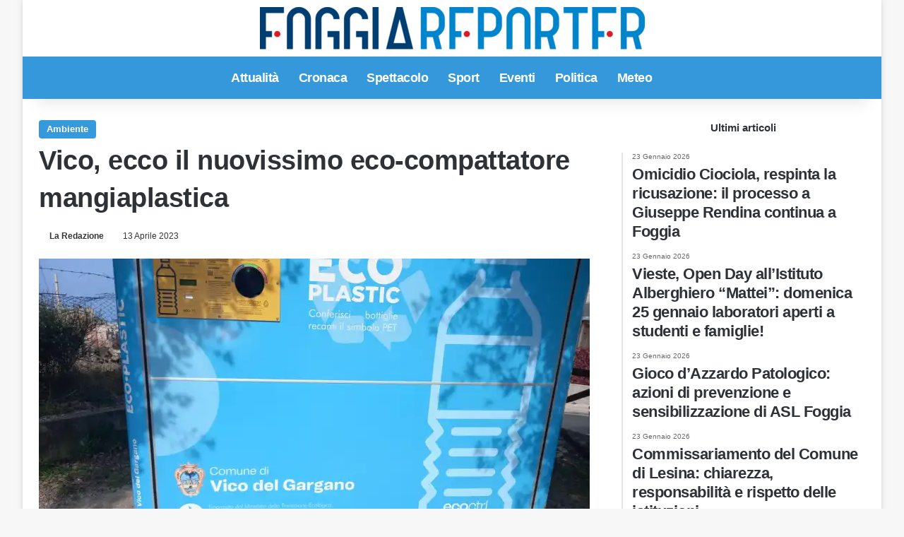

--- FILE ---
content_type: text/html; charset=UTF-8
request_url: https://www.foggiareporter.it/vico-ecco-il-nuovissimo-eco-compattatore-mangiaplastica.html
body_size: 13081
content:
<!DOCTYPE html><html lang="it-IT" data-skin="light"><head><script data-no-optimize="1">var litespeed_docref=sessionStorage.getItem("litespeed_docref");litespeed_docref&&(Object.defineProperty(document,"referrer",{get:function(){return litespeed_docref}}),sessionStorage.removeItem("litespeed_docref"));</script> <meta name="facebook-domain-verification" content="3kxfxmz8hwvdzrrz6w0tl79mufku9i"/><meta charset="UTF-8"/><link rel="profile" href="https://gmpg.org/xfn/11"/><link rel="pingback" href="xmlrpc.php"/><meta property="fb:app_id" content="1929962783903115"/><meta http-equiv='x-dns-prefetch-control' content='on'><link rel='dns-prefetch' href="//cdnjs.cloudflare.com/"/><link rel='dns-prefetch' href="//ajax.googleapis.com/"/><link rel='dns-prefetch' href="//fonts.googleapis.com/"/><link rel='dns-prefetch' href="//fonts.gstatic.com/"/><link rel='dns-prefetch' href="//s.gravatar.com/"/><link rel='dns-prefetch' href="//www.google-analytics.com/"/><link rel='preload' as='image' href="wp-content/uploads/2021/01/logo.png"><link rel='preload' as='image' href="//i0.wp.com/www.foggiareporter.it/wp-content/uploads/2023/04/mangiaplastica-1.jpeg?resize=780%2C470&ssl=1"><meta name='robots' content='index, follow, max-image-preview:large, max-snippet:-1, max-video-preview:-1'/> <script type="litespeed/javascript">window.gtag_enable_tcf_support=!0</script> <title>Vico, ecco il nuovissimo eco-compattatore mangiaplastica - Foggia Reporter</title><meta name="description" content="Vico, ecco il nuovissimo eco-compattatore mangiaplastica VICO DEL GARGANO (Fg) – E’ entrato in funzione l’Eco-compattatore “mangiaplastica” di Vico del"/><link rel="canonical" href="https://www.foggiareporter.it/vico-ecco-il-nuovissimo-eco-compattatore-mangiaplastica.html"/><meta property="og:locale" content="it_IT"/><meta property="og:type" content="article"/><meta property="og:title" content="Vico, ecco il nuovissimo eco-compattatore mangiaplastica - Foggia Reporter"/><meta property="og:description" content="Vico, ecco il nuovissimo eco-compattatore mangiaplastica VICO DEL GARGANO (Fg) – E’ entrato in funzione l’Eco-compattatore “mangiaplastica” di Vico del"/><meta property="og:url" content="https://www.foggiareporter.it/vico-ecco-il-nuovissimo-eco-compattatore-mangiaplastica.html"/><meta property="og:site_name" content="Foggia Reporter"/><meta property="article:publisher" content="https://www.facebook.com/foggiareporter"/><meta property="article:published_time" content="2023-04-13T21:29:23+00:00"/><meta property="og:image" content="https://www.foggiareporter.it/wp-content/uploads/2023/04/mangiaplastica-1.jpeg"/><meta property="og:image:width" content="1600"/><meta property="og:image:height" content="1200"/><meta property="og:image:type" content="image/jpeg"/><meta name="author" content="La Redazione"/><meta name="twitter:card" content="summary_large_image"/><meta name="twitter:creator" content="@foggiareporter"/><meta name="twitter:site" content="@foggiareporter"/> <script type="application/ld+json" class="yoast-schema-graph">{"@context":"https://schema.org","@graph":[{"@type":"Article","@id":"https://www.foggiareporter.it/vico-ecco-il-nuovissimo-eco-compattatore-mangiaplastica.html#article","isPartOf":{"@id":"https://www.foggiareporter.it/vico-ecco-il-nuovissimo-eco-compattatore-mangiaplastica.html"},"author":{"name":"La Redazione","@id":"https://www.foggiareporter.it/#/schema/person/cab4c728ad2c48e1c5f7374b66305022"},"headline":"Vico, ecco il nuovissimo eco-compattatore mangiaplastica","datePublished":"2023-04-13T21:29:23+00:00","mainEntityOfPage":{"@id":"https://www.foggiareporter.it/vico-ecco-il-nuovissimo-eco-compattatore-mangiaplastica.html"},"wordCount":391,"publisher":{"@id":"https://www.foggiareporter.it/#organization"},"image":{"@id":"https://www.foggiareporter.it/vico-ecco-il-nuovissimo-eco-compattatore-mangiaplastica.html#primaryimage"},"thumbnailUrl":"https://i0.wp.com/www.foggiareporter.it/wp-content/uploads/2023/04/mangiaplastica-1.jpeg?fit=1600%2C1200&ssl=1","articleSection":["Ambiente"],"inLanguage":"it-IT"},{"@type":"WebPage","@id":"https://www.foggiareporter.it/vico-ecco-il-nuovissimo-eco-compattatore-mangiaplastica.html","url":"https://www.foggiareporter.it/vico-ecco-il-nuovissimo-eco-compattatore-mangiaplastica.html","name":"Vico, ecco il nuovissimo eco-compattatore mangiaplastica - Foggia Reporter","isPartOf":{"@id":"https://www.foggiareporter.it/#website"},"primaryImageOfPage":{"@id":"https://www.foggiareporter.it/vico-ecco-il-nuovissimo-eco-compattatore-mangiaplastica.html#primaryimage"},"image":{"@id":"https://www.foggiareporter.it/vico-ecco-il-nuovissimo-eco-compattatore-mangiaplastica.html#primaryimage"},"thumbnailUrl":"https://i0.wp.com/www.foggiareporter.it/wp-content/uploads/2023/04/mangiaplastica-1.jpeg?fit=1600%2C1200&ssl=1","datePublished":"2023-04-13T21:29:23+00:00","description":"Vico, ecco il nuovissimo eco-compattatore mangiaplastica VICO DEL GARGANO (Fg) – E’ entrato in funzione l’Eco-compattatore “mangiaplastica” di Vico del","breadcrumb":{"@id":"https://www.foggiareporter.it/vico-ecco-il-nuovissimo-eco-compattatore-mangiaplastica.html#breadcrumb"},"inLanguage":"it-IT","potentialAction":[{"@type":"ReadAction","target":["https://www.foggiareporter.it/vico-ecco-il-nuovissimo-eco-compattatore-mangiaplastica.html"]}]},{"@type":"ImageObject","inLanguage":"it-IT","@id":"https://www.foggiareporter.it/vico-ecco-il-nuovissimo-eco-compattatore-mangiaplastica.html#primaryimage","url":"https://i0.wp.com/www.foggiareporter.it/wp-content/uploads/2023/04/mangiaplastica-1.jpeg?fit=1600%2C1200&ssl=1","contentUrl":"https://i0.wp.com/www.foggiareporter.it/wp-content/uploads/2023/04/mangiaplastica-1.jpeg?fit=1600%2C1200&ssl=1","width":1600,"height":1200},{"@type":"BreadcrumbList","@id":"https://www.foggiareporter.it/vico-ecco-il-nuovissimo-eco-compattatore-mangiaplastica.html#breadcrumb","itemListElement":[{"@type":"ListItem","position":1,"name":"Home","item":"https://www.foggiareporter.it/"},{"@type":"ListItem","position":2,"name":"Vico, ecco il nuovissimo eco-compattatore mangiaplastica"}]},{"@type":"WebSite","@id":"https://www.foggiareporter.it/#website","url":"https://www.foggiareporter.it/","name":"Foggia Reporter","description":"Notizie Foggia, Foggia Calcio News, Cronaca Foggia, Eventi Foggia","publisher":{"@id":"https://www.foggiareporter.it/#organization"},"potentialAction":[{"@type":"SearchAction","target":{"@type":"EntryPoint","urlTemplate":"https://www.foggiareporter.it/?s={search_term_string}"},"query-input":{"@type":"PropertyValueSpecification","valueRequired":true,"valueName":"search_term_string"}}],"inLanguage":"it-IT"},{"@type":"Organization","@id":"https://www.foggiareporter.it/#organization","name":"Foggia Reporter","url":"https://www.foggiareporter.it/","logo":{"@type":"ImageObject","inLanguage":"it-IT","@id":"https://www.foggiareporter.it/#/schema/logo/image/","url":"https://i0.wp.com/www.foggiareporter.it/wp-content/uploads/2023/01/FOGGIAREPORTER-LOGO512PX.jpg?fit=512%2C512&ssl=1","contentUrl":"https://i0.wp.com/www.foggiareporter.it/wp-content/uploads/2023/01/FOGGIAREPORTER-LOGO512PX.jpg?fit=512%2C512&ssl=1","width":512,"height":512,"caption":"Foggia Reporter"},"image":{"@id":"https://www.foggiareporter.it/#/schema/logo/image/"},"sameAs":["https://www.facebook.com/foggiareporter","https://x.com/foggiareporter","https://www.instagram.com/foggiareporter"]},{"@type":"Person","@id":"https://www.foggiareporter.it/#/schema/person/cab4c728ad2c48e1c5f7374b66305022","name":"La Redazione","image":{"@type":"ImageObject","inLanguage":"it-IT","@id":"https://www.foggiareporter.it/#/schema/person/image/","url":"https://secure.gravatar.com/avatar/3a5206532464f7914388745c9509cb4717bb53e565756d7ce5f31280b4d2827f?s=96&d=mm&r=g","contentUrl":"https://secure.gravatar.com/avatar/3a5206532464f7914388745c9509cb4717bb53e565756d7ce5f31280b4d2827f?s=96&d=mm&r=g","caption":"La Redazione"},"url":"https://www.foggiareporter.it/author/laredazione"}]}</script> <link rel='dns-prefetch' href="//track.eadv.it/"/><link rel='dns-prefetch' href="//stats.wp.com/"/><link rel='dns-prefetch' href="//www.facebook.com/"/><link rel='dns-prefetch' href="//www.connect.facebook.net/"/><link rel='dns-prefetch' href="//www.google.com/"/><link rel='dns-prefetch' href="//www.google.it/"/><link rel='dns-prefetch' href="//www.googletagmanager.com/"/><link rel='dns-prefetch' href="//www.google-analytics.com/"/><link rel='dns-prefetch' href="//www.googleadservices.com/"/><link rel='dns-prefetch' href="/"/><link rel='preconnect' href="//i0.wp.com/"/><link rel='preconnect' href="//c0.wp.com/"/><link rel="alternate" type="application/rss+xml" title="Foggia Reporter &raquo; Feed" href="feed"/><link rel="alternate" type="application/rss+xml" title="Foggia Reporter &raquo; Feed dei commenti" href="comments/feed"/><link rel="alternate" title="oEmbed (JSON)" type="application/json+oembed" href="wp-json/oembed/1.0/embed?url=https%3A%2F%2Fwww.foggiareporter.it%2Fvico-ecco-il-nuovissimo-eco-compattatore-mangiaplastica.html"/><link rel="alternate" title="oEmbed (XML)" type="text/xml+oembed" href="wp-json/oembed/1.0/embed?url=https%3A%2F%2Fwww.foggiareporter.it%2Fvico-ecco-il-nuovissimo-eco-compattatore-mangiaplastica.html&#038;format=xml"/><meta name="viewport" content="width=device-width, initial-scale=1.0"/><link data-optimized="2" rel="stylesheet" href="https://www.foggiareporter.it/wp-content/litespeed/css/92a41fc03a5c8c9b72e5da4a096b5e51.css?ver=f8b9c" /> <script type="litespeed/javascript" data-src="https://c0.wp.com/c/6.9/wp-includes/js/jquery/jquery.min.js" id="jquery-core-js"></script> <link rel="https://api.w.org/" href="wp-json/"/><link rel="alternate" title="JSON" type="application/json" href="wp-json/wp/v2/posts/107679"/><link rel="EditURI" type="application/rsd+xml" title="RSD" href="xmlrpc.php?rsd"/><meta name="generator" content="WordPress 6.9"/><link rel='shortlink' href="?p=107679"/><link href="//track.eadv.it/" rel="preconnect"><meta http-equiv="X-UA-Compatible" content="IE=edge"> <script type="litespeed/javascript">(function(w,d,s,l,i){w[l]=w[l]||[];w[l].push({'gtm.start':new Date().getTime(),event:'gtm.js'});var f=d.getElementsByTagName(s)[0],j=d.createElement(s),dl=l!='dataLayer'?'&l='+l:'';j.async=!0;j.src='https://www.googletagmanager.com/gtm.js?id='+i+dl;f.parentNode.insertBefore(j,f)})(window,document,'script','dataLayer','GTM-THGMSZR')</script> <link rel="amphtml" href="vico-ecco-il-nuovissimo-eco-compattatore-mangiaplastica.html/amp"><link rel="icon" href="//i0.wp.com/www.foggiareporter.it/wp-content/uploads/2019/12/cropped-favicon.png?fit=32%2C32&#038;ssl=1" sizes="32x32"/><link rel="icon" href="//i0.wp.com/www.foggiareporter.it/wp-content/uploads/2019/12/cropped-favicon.png?fit=192%2C192&#038;ssl=1" sizes="192x192"/><link rel="apple-touch-icon" href="//i0.wp.com/www.foggiareporter.it/wp-content/uploads/2019/12/cropped-favicon.png?fit=180%2C180&#038;ssl=1"/><meta name="msapplication-TileImage" content="https://i0.wp.com/www.foggiareporter.it/wp-content/uploads/2019/12/cropped-favicon.png?fit=270%2C270&#038;ssl=1"/> <script type="litespeed/javascript" data-src="https://www.googletagmanager.com/gtag/js?id=UA-35642264-3"></script> <script type="litespeed/javascript">window.dataLayer=window.dataLayer||[];function gtag(){dataLayer.push(arguments)}
gtag('js',new Date());gtag('config','UA-35642264-3')</script> <meta property=og:image:width content="1600"/><meta property=og:image:height content="1200"/></head><body style="margin:0;" id="tie-body" class="wp-singular post-template-default single single-post postid-107679 single-format-standard wp-theme-jannah wp-child-theme-jannah-child tie-no-js boxed-layout wrapper-has-shadow block-head-9 magazine2 is-thumb-overlay-disabled is-desktop is-header-layout-2 sidebar-right has-sidebar post-layout-1 narrow-title-narrow-media is-standard-format hide_footer_tiktok hide_footer_instagram hide_read_more_buttons hide_share_post_top hide_share_post_bottom hide_post_newsletter hide_read_next hide_related hide_post_authorbio hide_post_nav hide_back_top_button hide_inline_related_posts hide_sidebars"> <noscript><iframe data-lazyloaded="1" src="about:blank" data-litespeed-src="//www.googletagmanager.com/ns.html?id=GTM-THGMSZR" height="0" width="0" style="display:none;visibility:hidden"></iframe></noscript> <amp-analytics config="https://www.googletagmanager.com/amp.json?id=GTM-5J6VHRG&gtm.url=SOURCE_URL" data-credentials="include"></amp-analytics><div class="background-overlay"><div id="tie-container" class="site tie-container" class="animate-bottom"><div id="tie-wrapper"><header id="theme-header" class="theme-header header-layout-2 main-nav-light main-nav-default-light main-nav-below no-stream-item has-shadow has-normal-width-logo has-custom-sticky-logo mobile-header-centered"><div class="container header-container"><div class="tie-row logo-row"><div class="logo-wrapper"><div class="tie-col-md-4 logo-container clearfix"><div id="mobile-header-components-area_1" class="mobile-header-components"></div><div id="logo" class="image-logo" style="margin-top: 10px; margin-bottom: 10px;"> <a title="Foggia Reporter" href="/"> <picture class="tie-logo-default tie-logo-picture"> <source class="tie-logo-source-default tie-logo-source" srcset="https://www.foggiareporter.it/wp-content/uploads/2019/12/logo.png 2x, https://www.foggiareporter.it/wp-content/uploads/2021/01/logo.png 1x" media="(max-width:991px)"> <source class="tie-logo-source-default tie-logo-source" srcset="https://www.foggiareporter.it/wp-content/uploads/2019/12/logo.png 2x, https://www.foggiareporter.it/wp-content/uploads/2021/01/logo.png 1x"> <img data-lazyloaded="1" src="[data-uri]" class="tie-logo-img-default tie-logo-img" data-src="wp-content/uploads/2021/01/logo.png" alt="Foggia Reporter" width="545" height="60" style="max-height:60px; width: auto;"/> </picture> </a></div><div id="mobile-header-components-area_2" class="mobile-header-components"></div></div></div></div></div><div class="main-nav-wrapper"><nav id="main-nav" class="main-nav header-nav menu-style-solid-bg" aria-label="Navigazione Principale"><div class="container"><div class="main-menu-wrapper"><div id="menu-components-wrap"><div id="sticky-logo" class="image-logo"> <a title="Foggia Reporter" href="/"> <picture class="tie-logo-default tie-logo-picture"> <source class="tie-logo-source-default tie-logo-source" srcset="https://www.foggiareporter.it/wp-content/uploads/2021/01/logo.png"> <img data-lazyloaded="1" src="[data-uri]" width="545" height="60" class="tie-logo-img-default tie-logo-img" data-src="wp-content/uploads/2021/01/logo.png" alt="Foggia Reporter" style="max-height:49px; width: auto;"/> </picture> </a></div><div class="flex-placeholder"></div><div class="main-menu main-menu-wrap"><div id="main-nav-menu" class="main-menu header-menu"><ul id="menu-main-menu" class="menu"><li id="menu-item-58220" class="menu-item menu-item-type-taxonomy menu-item-object-category menu-item-58220"><a href="category/attualita-provincia-foggia">Attualità</a></li><li id="menu-item-104622" class="menu-item menu-item-type-taxonomy menu-item-object-category menu-item-104622"><a href="category/cronaca-provincia-di-foggia">Cronaca</a></li><li id="menu-item-105031" class="menu-item menu-item-type-taxonomy menu-item-object-category menu-item-105031"><a href="category/spettacolo">Spettacolo</a></li><li id="menu-item-104661" class="menu-item menu-item-type-taxonomy menu-item-object-category menu-item-104661"><a href="category/sport">Sport</a></li><li id="menu-item-104676" class="menu-item menu-item-type-taxonomy menu-item-object-category menu-item-104676"><a href="category/eventi-provincia-foggia">Eventi</a></li><li id="menu-item-104753" class="menu-item menu-item-type-taxonomy menu-item-object-category menu-item-104753"><a href="category/politica-italiana">Politica</a></li><li id="menu-item-104666" class="menu-item menu-item-type-taxonomy menu-item-object-category menu-item-104666"><a href="category/meteo-italia-provincia-foggia">Meteo</a></li></ul></div></div><ul class="components"><li class="search-compact-icon menu-item custom-menu-link"> <a href="#" class="tie-search-trigger"> <span class="tie-icon-search tie-search-icon" aria-hidden="true"></span> <span class="screen-reader-text">Cerca per</span> </a></li></ul></div></div></div></nav></div></header><div id="content" class="site-content container"><div id="main-content-row" class="tie-row main-content-row"><div class="main-content tie-col-md-8 tie-col-xs-12" role="main"><article id="the-post" class="container-wrapper post-content tie-standard"><header class="entry-header-outer"><div class="entry-header"> <span class="post-cat-wrap"><a class="post-cat tie-cat-26" href="category/ambiente">Ambiente</a></span><h1 class="post-title entry-title"> Vico, ecco il nuovissimo eco-compattatore mangiaplastica</h1><div class="single-post-meta post-meta clearfix"><span class="author-meta single-author no-avatars"><span class="meta-item meta-author-wrapper meta-author-23"><span class="meta-author"><a href="author/laredazione" class="author-name tie-icon" title="La Redazione">La Redazione</a></span></span></span><span class="date meta-item tie-icon">13 Aprile 2023</span></div></div></header><div class="featured-area"><div class="featured-area-inner"><figure class="single-featured-image"><img data-lazyloaded="1" src="[data-uri]" width="780" height="470" data-src="//i0.wp.com/www.foggiareporter.it/wp-content/uploads/2023/04/mangiaplastica-1.jpeg?resize=780%2C470&amp;ssl=1" class="attachment-jannah-image-post size-jannah-image-post wp-post-image" alt="" data-main-img="1" decoding="async" fetchpriority="high" data-srcset="https://i0.wp.com/www.foggiareporter.it/wp-content/uploads/2023/04/mangiaplastica-1.jpeg?resize=780%2C470&amp;ssl=1 780w, https://i0.wp.com/www.foggiareporter.it/wp-content/uploads/2023/04/mangiaplastica-1.jpeg?zoom=2&amp;resize=780%2C470&amp;ssl=1 1560w" data-sizes="(max-width: 780px) 100vw, 780px"/></figure></div></div><div class="entry-content entry clearfix"><div class="stream-item stream-item-above-post-content"><div class="stream-item-size">[esi adrotate group="1" cache="public" ttl="0"]</div></div><div style='display:block;margin:10px auto;position:relative;text-align:center;' id='div-gpt-ad-foggiareporter-mob_art-corpo-300x250-1_btf'></div><p style="text-align: left"><strong>Vico</strong>, ecco il nuovissimo <strong>eco-compattatore mangiaplastica</strong><div id="eadv-in-content" class="eadv-in-content"></div><p><strong>VICO DEL GARGANO (Fg)</strong> – E’ entrato in funzione l’<strong>Eco-compattatore</strong><br/> <strong>“mangiaplastica”</strong> di Vico del Gargano, per l’installazione e<br/> l’attivazione del quale l’<strong>Amministrazione comunale</strong> ha ottenuto un finanziamento dal<br/> <strong>Ministero della Transizione Ecologica</strong>.<div style='display:block;margin:10px auto;position:relative;text-align:center;' id='div-gpt-ad-foggiareporter-dsk_art-corpo-336x280_btf'></div><center> <amp-ad layout='fluid' height='fluid' type='doubleclick' data-loading-strategy='1.25' data-slot='/150134580/foggiareporter-amp_corpo-300x250-1_btf' data-multi-size='300x250'><div fallback></div> </amp-ad></center></p><p>E’ stato installato nella<strong> zona 167</strong> di <strong>Vico del Gargano</strong>, nella parte<br/> finale di <strong>via Roma</strong>. Darà modo ai cittadini di conferire le bottiglie per<br/> bevande realizzate in <strong>plastica PET</strong>, vale a dire le comuni bottigliette per<br/> l’acqua e quelle contenenti bibite di ogni tipo.</p><p><em>“Con il mangiaplastica”, ha spiegato <strong>Silvio Matano</strong></em>, <strong>presidente del</strong><br/> <strong>Consiglio comunale con delega all’Ambiente</strong>, <em>“Vico del Gargano si adegua</em><br/> <em>a una delle più recenti normative dell’Unione Europea e aumenta sia</em><br/> <em>quantitativamente che qualitativamente la percentuale di rifiuti</em><br/> <em>differenziati da avviare a riciclo. Siamo molto soddisfatti di questo</em><br/> <em>nuovo passo in avanti compiuto dal paese in tema di tutela dell’ambiente e</em><br/> <em>dell’igiene pubblica. Si aggiunge un ulteriore tassello a quanto fatto</em><br/> <em>negli ultimi 5 anni, con un costante miglioramento degli strumenti, dei</em><br/> <em>servizi e delle informazioni a disposizione della cittadinanza per</em><br/> <em>differenziare una quota sempre crescente di rifiuti”.</em><div style='display:block;margin:10px auto;position:relative;text-align:center;' id='videoincontent'></div></p><center> <amp-ad layout='fluid' height='fluid' type='doubleclick' data-loading-strategy='1.25' data-slot='/150134580/foggiareporter-amp_corpo-300x250-2_btf' data-multi-size='300x250'><div fallback></div> </amp-ad></center><p>La sigla <strong>PET</strong> sta per <strong>polietilene tereftalato</strong>: si tratta di una materia<br/> sintetica che trae origine dalla famiglia del <strong>poliestere</strong> e realizzata<br/> con petrolio, gas naturale e materie prime pregiate.<div id="eadv-in-content-2" class="eadv-in-content"></div><p>Grazie alle sue caratteristiche, l’utilizzo del PET produce una serie di<br/> benefici a sostegno della salvaguardia ambientale. Si tratta di un<br/> materiale riciclabile al 100%: il PET è destinato a un riciclo continuo<br/> e, durante il processo di trasformazione, non perde le sue caratteristiche<br/> fisiche e chimiche.<div style='display:block;margin:10px auto;position:relative;text-align:center;' id='div-gpt-ad-foggiareporter-mob_art-corpo-300x250-2_btf'></div></p><p>Gli <strong>eco-compattatori ‘mangiaplastica’</strong> hanno un obiettivo preciso: a<br/> tappe forzate, entro il <strong>2030</strong>, le nuove bottigliette in PET messe in produzione<br/> dovranno essere realizzate con una quota crescente di materiale<br/> riciclato, così da avere un impatto nettamente inferiore a quello attuale<br/> sull’ambiente.<div style='display:block;margin:10px auto;position:relative;text-align:center;' id='div-gpt-ad-foggiareporter-dsk_art-corpo-2-336x280_btf'></div><center> <amp-ad layout='fluid' height='fluid' type='doubleclick' data-loading-strategy='1.25' data-slot='/150134580/foggiareporter-amp_corpo-300x250-3_btf' data-multi-size='300x250'><div fallback></div> </amp-ad></center></p><p><em>“Essere riusciti a ottenere il finanziamento e ad attivare</em><br/> <em>l’Eco-compattatore è un ottimo risultato”, ha dichiarato il <strong>sindaco</strong></em><br/> <em><strong>Michele Sementino</strong>,</em> <em>“ora tocca a tutti noi, come cittadini di Vico del Gargano,</em><br/> <em>utilizzare al meglio questa nuova infrastruttura per conferirvi le</em><br/> <em>bottigliette di plastica e contribuire, in questo modo, alla</em><br/> <em>salvaguardia </em><em>dell’ambiente. Il nostro territorio ha mare, foresta, montagna e aree</em><br/> <em>rurali: è un patrimonio ambientale immenso che abbiamo il dovere di</em><br/> <em>tutelare, di preservare e di consegnare intatto alle nuove generazioni”.</em><div style='display:block;margin:10px auto;position:relative;text-align:center;' id='div-gpt-ad-foggiareporter-mob_art-corpo-300x250-3_btf'></div></p><div id="eadv-in-content-3" class="eadv-in-content"></div><div class="stream-item stream-item-below-post-content"><div class="stream-item-size">[esi adrotate group="1" cache="public" ttl="0"]</div></div></div><div id="post-extra-info"><div class="theiaStickySidebar"><div class="single-post-meta post-meta clearfix"><span class="author-meta single-author no-avatars"><span class="meta-item meta-author-wrapper meta-author-23"><span class="meta-author"><a href="author/laredazione" class="author-name tie-icon" title="La Redazione">La Redazione</a></span></span></span><span class="date meta-item tie-icon">13 Aprile 2023</span></div></div></div><div class="clearfix"></div> <script id="tie-schema-json" type="application/ld+json">{"@context":"http:\/\/schema.org","@type":"Article","dateCreated":"2023-04-13T23:29:23+02:00","datePublished":"2023-04-13T23:29:23+02:00","dateModified":"2023-04-13T23:29:23+02:00","headline":"Vico, ecco il nuovissimo eco-compattatore mangiaplastica","name":"Vico, ecco il nuovissimo eco-compattatore mangiaplastica","keywords":[],"url":"https:\/\/www.foggiareporter.it\/vico-ecco-il-nuovissimo-eco-compattatore-mangiaplastica.html","description":"Vico, ecco il nuovissimo eco-compattatore mangiaplastica VICO DEL GARGANO (Fg) \u2013 E\u2019 entrato in funzione l\u2019Eco-compattatore \u201cmangiaplastica\u201d di Vico del Gargano, per l\u2019installazione e l\u2019attivazione del","copyrightYear":"2023","articleSection":"Ambiente","articleBody":"Vico, ecco il nuovissimo eco-compattatore mangiaplastica\r\nVICO DEL GARGANO (Fg) \u2013 E\u2019 entrato in funzione l\u2019Eco-compattatore\r\n\u201cmangiaplastica\u201d di Vico del Gargano, per l\u2019installazione e\r\nl\u2019attivazione del quale l\u2019Amministrazione comunale ha ottenuto un finanziamento dal\r\nMinistero della Transizione Ecologica.\r\n\r\nE\u2019 stato installato nella zona 167 di Vico del Gargano, nella parte\r\nfinale di via Roma. Dar\u00e0 modo ai cittadini di conferire le bottiglie per\r\nbevande realizzate in plastica PET, vale a dire le comuni bottigliette per\r\nl\u2019acqua e quelle contenenti bibite di ogni tipo.\r\n\r\n\u201cCon il mangiaplastica\u201d, ha spiegato Silvio Matano, presidente del\r\nConsiglio comunale con delega all\u2019Ambiente, \u201cVico del Gargano si adegua\r\na una delle pi\u00f9 recenti normative dell\u2019Unione Europea e aumenta sia\r\nquantitativamente che qualitativamente la percentuale di rifiuti\r\ndifferenziati da avviare a riciclo. Siamo molto soddisfatti di questo\r\nnuovo passo in avanti compiuto dal paese in tema di tutela dell\u2019ambiente e\r\ndell\u2019igiene pubblica. Si aggiunge un ulteriore tassello a quanto fatto\r\nnegli ultimi 5 anni, con un costante miglioramento degli strumenti, dei\r\nservizi e delle informazioni a disposizione della cittadinanza per\r\ndifferenziare una quota sempre crescente di rifiuti\u201d.\r\n\r\nLa sigla PET sta per polietilene tereftalato: si tratta di una materia\r\nsintetica che trae origine dalla famiglia del poliestere e realizzata\r\ncon petrolio, gas naturale e materie prime pregiate.\r\n\r\nGrazie alle sue caratteristiche, l\u2019utilizzo del PET produce una serie di\r\nbenefici a sostegno della salvaguardia ambientale. Si tratta di un\r\nmateriale riciclabile al 100%: il PET \u00e8 destinato a un riciclo continuo\r\ne, durante il processo di trasformazione, non perde le sue caratteristiche\r\nfisiche e chimiche.\r\n\r\nGli eco-compattatori \u2018mangiaplastica\u2019 hanno un obiettivo preciso: a\r\ntappe forzate, entro il 2030, le nuove bottigliette in PET messe in produzione\r\ndovranno essere realizzate con una quota crescente di materiale\r\nriciclato, cos\u00ec da avere un impatto nettamente inferiore a quello attuale\r\nsull\u2019ambiente.\r\n\r\n\u201cEssere riusciti a ottenere il finanziamento e ad attivare\r\nl\u2019Eco-compattatore \u00e8 un ottimo risultato\u201d, ha dichiarato il sindaco\r\nMichele Sementino, \u201cora tocca a tutti noi, come cittadini di Vico del Gargano,\r\nutilizzare al meglio questa nuova infrastruttura per conferirvi le\r\nbottigliette di plastica e contribuire, in questo modo, alla\r\nsalvaguardia dell\u2019ambiente. Il nostro territorio ha mare, foresta, montagna e aree\r\nrurali: \u00e8 un patrimonio ambientale immenso che abbiamo il dovere di\r\ntutelare, di preservare e di consegnare intatto alle nuove generazioni\u201d.","publisher":{"@id":"#Publisher","@type":"Organization","name":"Foggia Reporter","logo":{"@type":"ImageObject","url":"https:\/\/www.foggiareporter.it\/wp-content\/uploads\/2019\/12\/logo.png"},"sameAs":["https:\/\/www.facebook.com\/foggiareporter","https:\/\/www.twitter.com\/foggiareporter","https:\/\/www.instagram.com\/foggiareporter"]},"sourceOrganization":{"@id":"#Publisher"},"copyrightHolder":{"@id":"#Publisher"},"mainEntityOfPage":{"@type":"WebPage","@id":"https:\/\/www.foggiareporter.it\/vico-ecco-il-nuovissimo-eco-compattatore-mangiaplastica.html"},"author":{"@type":"Person","name":"La Redazione","url":"https:\/\/www.foggiareporter.it\/author\/laredazione"},"image":{"@type":"ImageObject","url":"https:\/\/i0.wp.com\/www.foggiareporter.it\/wp-content\/uploads\/2023\/04\/mangiaplastica-1.jpeg?fit=1600%2C1200&ssl=1","width":1600,"height":1200}}</script> </article><div class="post-components"><div id="eadv-related" class="eadv-related"></div></div></div><aside class="sidebar tie-col-md-4 tie-col-xs-12 normal-side is-sticky" aria-label="Barra laterale primaria"><div class="theiaStickySidebar"><div id="posts-list-widget-2" class="container-wrapper widget posts-list"><div class="widget-title the-global-title"><div class="the-subtitle">Ultimi articoli</div></div><div class="widget-posts-list-wrapper"><div class="widget-posts-list-container timeline-widget"><ul class="posts-list-items widget-posts-wrapper"><li class="widget-single-post-item"> <a href="omicidio-ciociola-respinta-la-ricusazione-il-processo-a-giuseppe-rendina-continua-a-foggia.html"> <span class="date meta-item tie-icon">23 Gennaio 2026</span><h3>Omicidio Ciociola, respinta la ricusazione: il processo a Giuseppe Rendina continua a Foggia</h3> </a></li><li class="widget-single-post-item"> <a href="vieste-open-day-allistituto-alberghiero-mattei-domenica-25-gennaio-laboratori-aperti-a-studenti-e-famiglie.html"> <span class="date meta-item tie-icon">23 Gennaio 2026</span><h3>Vieste, Open Day all’Istituto Alberghiero “Mattei”: domenica 25 gennaio laboratori aperti a studenti e famiglie!</h3> </a></li><li class="widget-single-post-item"> <a href="gioco-dazzardo-patologico-azioni-di-prevenzione-e-sensibilizzazione-di-asl-foggia.html"> <span class="date meta-item tie-icon">23 Gennaio 2026</span><h3>Gioco d’Azzardo Patologico: azioni di prevenzione e sensibilizzazione di ASL Foggia</h3> </a></li><li class="widget-single-post-item"> <a href="commissariamento-del-comune-di-lesina-chiarezza-responsabilita-e-rispetto-delle-istituzioni.html"> <span class="date meta-item tie-icon">23 Gennaio 2026</span><h3>Commissariamento del Comune di Lesina: chiarezza, responsabilità e rispetto delle istituzioni</h3> </a></li><li class="widget-single-post-item"> <a href="oggi-la-fiaccolata-in-memoria-di-simone-raucea.html"> <span class="date meta-item tie-icon">23 Gennaio 2026</span><h3>Oggi la fiaccolata in memoria di Simone Raucea</h3> </a></li></ul></div></div><div class="clearfix"></div></div><div id="stream-item-widget-5" class="container-wrapper widget stream-item-widget"><div class="stream-item-widget-content"><div id="eadv-aside-2" class="eadv-aside"></div></div><div class="clearfix"></div></div></div></aside></div></div><footer id="footer" class="site-footer dark-skin dark-widgetized-area"><div id="eadv-bottom" class="eadv-bottom"></div><div id="site-info" class="site-info"><div class="container"><div class="tie-row"><div class="tie-col-md-12"><div class="copyright-text copyright-text-first"><span style="color:white">&copy; Copyright 2026, All Rights Reserved | foggiareporter.it by <a href="//www.sipomedia.it/" target="_blank" rel="nofollow noopener"><b>SIPOMEDIA ADV srls </b></a> | P.iva 04409080712 - Supplemento della testata giornalistica ilsipontino.net - Reg. Tribunale Foggia n. 532/2007 - Direttore: Luca Pernice -- Stock Photos provided by our partner <a href="//depositphotos.com/it" target="_blank" rel="nofollow noopener"> Depositphotos </a></span></div><div class="footer-menu"><ul id="menu-footer-menu" class="menu"><li id="menu-item-103577" class="menu-item menu-item-type-post_type menu-item-object-page menu-item-privacy-policy menu-item-103577"><a rel="privacy-policy" href="privacy-policy">PRIVACY POLICY</a></li><li id="menu-item-103578" class="menu-item menu-item-type-post_type menu-item-object-page menu-item-103578"><a href="cookie-policy">COOKIE POLICY</a></li><li id="menu-item-103579" class="menu-item menu-item-type-custom menu-item-object-custom menu-item-103579"><a href="//www.sipomedia.it/">Pubblicità</a></li><li id="menu-item-103583" class="menu-item menu-item-type-post_type menu-item-object-page menu-item-103583"><a href="gdpr">GDPR</a></li></ul></div></div></div></div></div></footer></div></div></div><link rel='preload' href="wp-content/themes/jannah/assets/css/helpers.min.css" as='style' onload='this.onload=null;this.rel="stylesheet"'/> <noscript><link rel='stylesheet' id='tie-css-helpers-css' href="wp-content/themes/jannah/assets/css/helpers.min.css" type='text/css' media='all'/></noscript><link rel='preload' href="wp-content/themes/jannah/assets/ilightbox/dark-skin/skin.css" as='style' onload='this.onload=null;this.rel="stylesheet"'/> <noscript><link rel='stylesheet' id='tie-css-ilightbox-css' href="wp-content/themes/jannah/assets/ilightbox/dark-skin/skin.css" type='text/css' media='all'/></noscript> <script type="speculationrules">{"prefetch":[{"source":"document","where":{"and":[{"href_matches":"/*"},{"not":{"href_matches":["/wp-*.php","/wp-admin/*","/wp-content/uploads/*","/wp-content/*","/wp-content/plugins/*","/wp-content/themes/jannah-child/*","/wp-content/themes/jannah/*","/*\\?(.+)"]}},{"not":{"selector_matches":"a[rel~=\"nofollow\"]"}},{"not":{"selector_matches":".no-prefetch, .no-prefetch a"}}]},"eagerness":"conservative"}]}</script> <div id="is-scroller-outer"><div id="is-scroller"></div></div><div id="fb-root"></div><div id="tie-popup-search-desktop" class="tie-popup tie-popup-search-wrap" style="display: none;"> <a href="#" class="tie-btn-close remove big-btn light-btn"> <span class="screen-reader-text">Chiudi</span> </a><div class="popup-search-wrap-inner"><div class="live-search-parent pop-up-live-search" data-skin="live-search-popup" aria-label="Cerca"><form method="get" class="tie-popup-search-form" action="https://www.foggiareporter.it/"> <input class="tie-popup-search-input " inputmode="search" type="text" name="s" title="Cerca per" autocomplete="off" placeholder="Cerca nel sito"/> <button class="tie-popup-search-submit" type="submit"> <span class="tie-icon-search tie-search-icon" aria-hidden="true"></span> <span class="screen-reader-text">Cerca per</span> </button></form></div></div></div> <script id="jetpack-stats-js-before" type="litespeed/javascript">_stq=window._stq||[];_stq.push(["view",{"v":"ext","blog":"216672567","post":"107679","tz":"1","srv":"www.foggiareporter.it","j":"1:15.4"}]);_stq.push(["clickTrackerInit","216672567","107679"])</script> <script type="text/javascript" src="https://stats.wp.com/e-202604.js" id="jetpack-stats-js" defer="defer" data-wp-strategy="defer"></script> <script data-no-optimize="1">window.lazyLoadOptions=Object.assign({},{threshold:300},window.lazyLoadOptions||{});!function(t,e){"object"==typeof exports&&"undefined"!=typeof module?module.exports=e():"function"==typeof define&&define.amd?define(e):(t="undefined"!=typeof globalThis?globalThis:t||self).LazyLoad=e()}(this,function(){"use strict";function e(){return(e=Object.assign||function(t){for(var e=1;e<arguments.length;e++){var n,a=arguments[e];for(n in a)Object.prototype.hasOwnProperty.call(a,n)&&(t[n]=a[n])}return t}).apply(this,arguments)}function o(t){return e({},at,t)}function l(t,e){return t.getAttribute(gt+e)}function c(t){return l(t,vt)}function s(t,e){return function(t,e,n){e=gt+e;null!==n?t.setAttribute(e,n):t.removeAttribute(e)}(t,vt,e)}function i(t){return s(t,null),0}function r(t){return null===c(t)}function u(t){return c(t)===_t}function d(t,e,n,a){t&&(void 0===a?void 0===n?t(e):t(e,n):t(e,n,a))}function f(t,e){et?t.classList.add(e):t.className+=(t.className?" ":"")+e}function _(t,e){et?t.classList.remove(e):t.className=t.className.replace(new RegExp("(^|\\s+)"+e+"(\\s+|$)")," ").replace(/^\s+/,"").replace(/\s+$/,"")}function g(t){return t.llTempImage}function v(t,e){!e||(e=e._observer)&&e.unobserve(t)}function b(t,e){t&&(t.loadingCount+=e)}function p(t,e){t&&(t.toLoadCount=e)}function n(t){for(var e,n=[],a=0;e=t.children[a];a+=1)"SOURCE"===e.tagName&&n.push(e);return n}function h(t,e){(t=t.parentNode)&&"PICTURE"===t.tagName&&n(t).forEach(e)}function a(t,e){n(t).forEach(e)}function m(t){return!!t[lt]}function E(t){return t[lt]}function I(t){return delete t[lt]}function y(e,t){var n;m(e)||(n={},t.forEach(function(t){n[t]=e.getAttribute(t)}),e[lt]=n)}function L(a,t){var o;m(a)&&(o=E(a),t.forEach(function(t){var e,n;e=a,(t=o[n=t])?e.setAttribute(n,t):e.removeAttribute(n)}))}function k(t,e,n){f(t,e.class_loading),s(t,st),n&&(b(n,1),d(e.callback_loading,t,n))}function A(t,e,n){n&&t.setAttribute(e,n)}function O(t,e){A(t,rt,l(t,e.data_sizes)),A(t,it,l(t,e.data_srcset)),A(t,ot,l(t,e.data_src))}function w(t,e,n){var a=l(t,e.data_bg_multi),o=l(t,e.data_bg_multi_hidpi);(a=nt&&o?o:a)&&(t.style.backgroundImage=a,n=n,f(t=t,(e=e).class_applied),s(t,dt),n&&(e.unobserve_completed&&v(t,e),d(e.callback_applied,t,n)))}function x(t,e){!e||0<e.loadingCount||0<e.toLoadCount||d(t.callback_finish,e)}function M(t,e,n){t.addEventListener(e,n),t.llEvLisnrs[e]=n}function N(t){return!!t.llEvLisnrs}function z(t){if(N(t)){var e,n,a=t.llEvLisnrs;for(e in a){var o=a[e];n=e,o=o,t.removeEventListener(n,o)}delete t.llEvLisnrs}}function C(t,e,n){var a;delete t.llTempImage,b(n,-1),(a=n)&&--a.toLoadCount,_(t,e.class_loading),e.unobserve_completed&&v(t,n)}function R(i,r,c){var l=g(i)||i;N(l)||function(t,e,n){N(t)||(t.llEvLisnrs={});var a="VIDEO"===t.tagName?"loadeddata":"load";M(t,a,e),M(t,"error",n)}(l,function(t){var e,n,a,o;n=r,a=c,o=u(e=i),C(e,n,a),f(e,n.class_loaded),s(e,ut),d(n.callback_loaded,e,a),o||x(n,a),z(l)},function(t){var e,n,a,o;n=r,a=c,o=u(e=i),C(e,n,a),f(e,n.class_error),s(e,ft),d(n.callback_error,e,a),o||x(n,a),z(l)})}function T(t,e,n){var a,o,i,r,c;t.llTempImage=document.createElement("IMG"),R(t,e,n),m(c=t)||(c[lt]={backgroundImage:c.style.backgroundImage}),i=n,r=l(a=t,(o=e).data_bg),c=l(a,o.data_bg_hidpi),(r=nt&&c?c:r)&&(a.style.backgroundImage='url("'.concat(r,'")'),g(a).setAttribute(ot,r),k(a,o,i)),w(t,e,n)}function G(t,e,n){var a;R(t,e,n),a=e,e=n,(t=Et[(n=t).tagName])&&(t(n,a),k(n,a,e))}function D(t,e,n){var a;a=t,(-1<It.indexOf(a.tagName)?G:T)(t,e,n)}function S(t,e,n){var a;t.setAttribute("loading","lazy"),R(t,e,n),a=e,(e=Et[(n=t).tagName])&&e(n,a),s(t,_t)}function V(t){t.removeAttribute(ot),t.removeAttribute(it),t.removeAttribute(rt)}function j(t){h(t,function(t){L(t,mt)}),L(t,mt)}function F(t){var e;(e=yt[t.tagName])?e(t):m(e=t)&&(t=E(e),e.style.backgroundImage=t.backgroundImage)}function P(t,e){var n;F(t),n=e,r(e=t)||u(e)||(_(e,n.class_entered),_(e,n.class_exited),_(e,n.class_applied),_(e,n.class_loading),_(e,n.class_loaded),_(e,n.class_error)),i(t),I(t)}function U(t,e,n,a){var o;n.cancel_on_exit&&(c(t)!==st||"IMG"===t.tagName&&(z(t),h(o=t,function(t){V(t)}),V(o),j(t),_(t,n.class_loading),b(a,-1),i(t),d(n.callback_cancel,t,e,a)))}function $(t,e,n,a){var o,i,r=(i=t,0<=bt.indexOf(c(i)));s(t,"entered"),f(t,n.class_entered),_(t,n.class_exited),o=t,i=a,n.unobserve_entered&&v(o,i),d(n.callback_enter,t,e,a),r||D(t,n,a)}function q(t){return t.use_native&&"loading"in HTMLImageElement.prototype}function H(t,o,i){t.forEach(function(t){return(a=t).isIntersecting||0<a.intersectionRatio?$(t.target,t,o,i):(e=t.target,n=t,a=o,t=i,void(r(e)||(f(e,a.class_exited),U(e,n,a,t),d(a.callback_exit,e,n,t))));var e,n,a})}function B(e,n){var t;tt&&!q(e)&&(n._observer=new IntersectionObserver(function(t){H(t,e,n)},{root:(t=e).container===document?null:t.container,rootMargin:t.thresholds||t.threshold+"px"}))}function J(t){return Array.prototype.slice.call(t)}function K(t){return t.container.querySelectorAll(t.elements_selector)}function Q(t){return c(t)===ft}function W(t,e){return e=t||K(e),J(e).filter(r)}function X(e,t){var n;(n=K(e),J(n).filter(Q)).forEach(function(t){_(t,e.class_error),i(t)}),t.update()}function t(t,e){var n,a,t=o(t);this._settings=t,this.loadingCount=0,B(t,this),n=t,a=this,Y&&window.addEventListener("online",function(){X(n,a)}),this.update(e)}var Y="undefined"!=typeof window,Z=Y&&!("onscroll"in window)||"undefined"!=typeof navigator&&/(gle|ing|ro)bot|crawl|spider/i.test(navigator.userAgent),tt=Y&&"IntersectionObserver"in window,et=Y&&"classList"in document.createElement("p"),nt=Y&&1<window.devicePixelRatio,at={elements_selector:".lazy",container:Z||Y?document:null,threshold:300,thresholds:null,data_src:"src",data_srcset:"srcset",data_sizes:"sizes",data_bg:"bg",data_bg_hidpi:"bg-hidpi",data_bg_multi:"bg-multi",data_bg_multi_hidpi:"bg-multi-hidpi",data_poster:"poster",class_applied:"applied",class_loading:"litespeed-loading",class_loaded:"litespeed-loaded",class_error:"error",class_entered:"entered",class_exited:"exited",unobserve_completed:!0,unobserve_entered:!1,cancel_on_exit:!0,callback_enter:null,callback_exit:null,callback_applied:null,callback_loading:null,callback_loaded:null,callback_error:null,callback_finish:null,callback_cancel:null,use_native:!1},ot="src",it="srcset",rt="sizes",ct="poster",lt="llOriginalAttrs",st="loading",ut="loaded",dt="applied",ft="error",_t="native",gt="data-",vt="ll-status",bt=[st,ut,dt,ft],pt=[ot],ht=[ot,ct],mt=[ot,it,rt],Et={IMG:function(t,e){h(t,function(t){y(t,mt),O(t,e)}),y(t,mt),O(t,e)},IFRAME:function(t,e){y(t,pt),A(t,ot,l(t,e.data_src))},VIDEO:function(t,e){a(t,function(t){y(t,pt),A(t,ot,l(t,e.data_src))}),y(t,ht),A(t,ct,l(t,e.data_poster)),A(t,ot,l(t,e.data_src)),t.load()}},It=["IMG","IFRAME","VIDEO"],yt={IMG:j,IFRAME:function(t){L(t,pt)},VIDEO:function(t){a(t,function(t){L(t,pt)}),L(t,ht),t.load()}},Lt=["IMG","IFRAME","VIDEO"];return t.prototype={update:function(t){var e,n,a,o=this._settings,i=W(t,o);{if(p(this,i.length),!Z&&tt)return q(o)?(e=o,n=this,i.forEach(function(t){-1!==Lt.indexOf(t.tagName)&&S(t,e,n)}),void p(n,0)):(t=this._observer,o=i,t.disconnect(),a=t,void o.forEach(function(t){a.observe(t)}));this.loadAll(i)}},destroy:function(){this._observer&&this._observer.disconnect(),K(this._settings).forEach(function(t){I(t)}),delete this._observer,delete this._settings,delete this.loadingCount,delete this.toLoadCount},loadAll:function(t){var e=this,n=this._settings;W(t,n).forEach(function(t){v(t,e),D(t,n,e)})},restoreAll:function(){var e=this._settings;K(e).forEach(function(t){P(t,e)})}},t.load=function(t,e){e=o(e);D(t,e)},t.resetStatus=function(t){i(t)},t}),function(t,e){"use strict";function n(){e.body.classList.add("litespeed_lazyloaded")}function a(){console.log("[LiteSpeed] Start Lazy Load"),o=new LazyLoad(Object.assign({},t.lazyLoadOptions||{},{elements_selector:"[data-lazyloaded]",callback_finish:n})),i=function(){o.update()},t.MutationObserver&&new MutationObserver(i).observe(e.documentElement,{childList:!0,subtree:!0,attributes:!0})}var o,i;t.addEventListener?t.addEventListener("load",a,!1):t.attachEvent("onload",a)}(window,document);</script><script data-no-optimize="1">window.litespeed_ui_events=window.litespeed_ui_events||["mouseover","click","keydown","wheel","touchmove","touchstart"];var urlCreator=window.URL||window.webkitURL;function litespeed_load_delayed_js_force(){console.log("[LiteSpeed] Start Load JS Delayed"),litespeed_ui_events.forEach(e=>{window.removeEventListener(e,litespeed_load_delayed_js_force,{passive:!0})}),document.querySelectorAll("iframe[data-litespeed-src]").forEach(e=>{e.setAttribute("src",e.getAttribute("data-litespeed-src"))}),"loading"==document.readyState?window.addEventListener("DOMContentLoaded",litespeed_load_delayed_js):litespeed_load_delayed_js()}litespeed_ui_events.forEach(e=>{window.addEventListener(e,litespeed_load_delayed_js_force,{passive:!0})});async function litespeed_load_delayed_js(){let t=[];for(var d in document.querySelectorAll('script[type="litespeed/javascript"]').forEach(e=>{t.push(e)}),t)await new Promise(e=>litespeed_load_one(t[d],e));document.dispatchEvent(new Event("DOMContentLiteSpeedLoaded")),window.dispatchEvent(new Event("DOMContentLiteSpeedLoaded"))}function litespeed_load_one(t,e){console.log("[LiteSpeed] Load ",t);var d=document.createElement("script");d.addEventListener("load",e),d.addEventListener("error",e),t.getAttributeNames().forEach(e=>{"type"!=e&&d.setAttribute("data-src"==e?"src":e,t.getAttribute(e))});let a=!(d.type="text/javascript");!d.src&&t.textContent&&(d.src=litespeed_inline2src(t.textContent),a=!0),t.after(d),t.remove(),a&&e()}function litespeed_inline2src(t){try{var d=urlCreator.createObjectURL(new Blob([t.replace(/^(?:<!--)?(.*?)(?:-->)?$/gm,"$1")],{type:"text/javascript"}))}catch(e){d="data:text/javascript;base64,"+btoa(t.replace(/^(?:<!--)?(.*?)(?:-->)?$/gm,"$1"))}return d}</script><script data-no-optimize="1">var litespeed_vary=document.cookie.replace(/(?:(?:^|.*;\s*)_lscache_vary\s*\=\s*([^;]*).*$)|^.*$/,"");litespeed_vary||fetch("/wp-content/plugins/litespeed-cache/guest.vary.php",{method:"POST",cache:"no-cache",redirect:"follow"}).then(e=>e.json()).then(e=>{console.log(e),e.hasOwnProperty("reload")&&"yes"==e.reload&&(sessionStorage.setItem("litespeed_docref",document.referrer),window.location.reload(!0))});</script><script data-optimized="1" type="litespeed/javascript" data-src="https://www.foggiareporter.it/wp-content/litespeed/js/de9a39130dfc6df8c6b6e3ff4efe0da8.js?ver=f8b9c"></script></body></html>
<!-- Page optimized by LiteSpeed Cache @2026-01-23 18:50:24 -->

<!-- Page cached by LiteSpeed Cache 7.7 on 2026-01-23 18:50:24 -->
<!-- Guest Mode -->
<!-- QUIC.cloud UCSS in queue -->